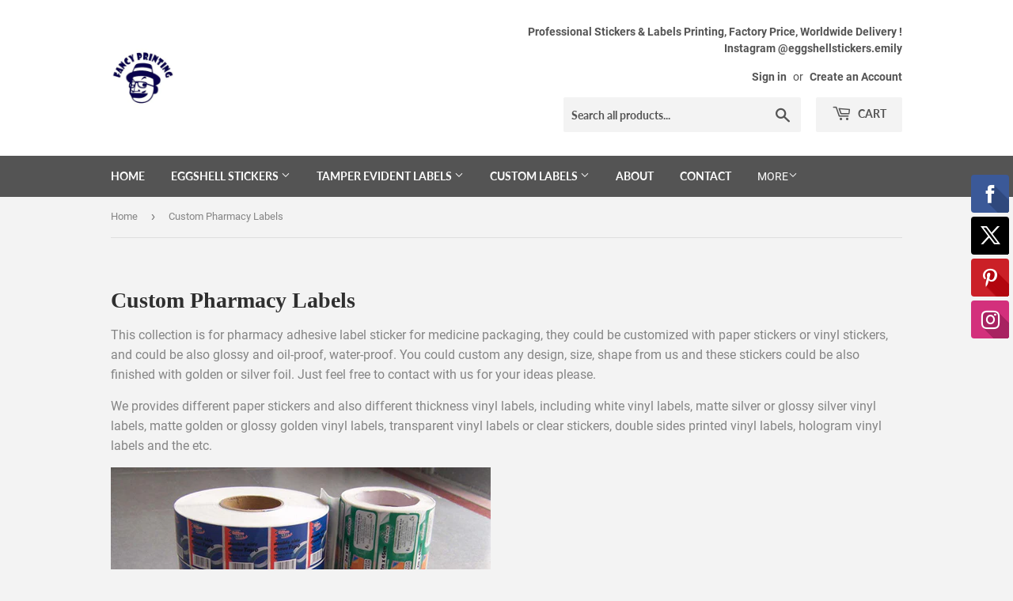

--- FILE ---
content_type: text/html; charset=utf-8
request_url: https://fccprint.com/ru/collections/custom-electronic-products-labels
body_size: 16192
content:
<!doctype html>
<html class="no-touch no-js">
<head>
  <script>(function(H){H.className=H.className.replace(/\bno-js\b/,'js')})(document.documentElement)</script>
  <!-- Basic page needs ================================================== -->
  <meta charset="utf-8">
  <meta http-equiv="X-UA-Compatible" content="IE=edge,chrome=1">

  
  <link rel="shortcut icon" href="//fccprint.com/cdn/shop/files/10adf03c70fb128d546e0d40fea77047_f29b5b37-521c-4427-955f-aedb72a6aedf_32x32.jpg?v=1614308816" type="image/png" />
  

  <!-- Title and description ================================================== -->
  <title>
  Custom Pharmacy Labels &ndash; Fancyprint
  </title>

  
    <meta name="description" content="This collection is for pharmacy adhesive label sticker for medicine packaging, they could be customized with paper stickers or vinyl stickers, and could be also glossy and oil-proof, water-proof. You could custom any design, size, shape from us and these stickers could be also finished with golden or silver foil. Just ">
  

  <!-- Product meta ================================================== -->
  <!-- /snippets/social-meta-tags.liquid -->




<meta property="og:site_name" content="Fancyprint">
<meta property="og:url" content="https://fccprint.com/ru/collections/custom-electronic-products-labels">
<meta property="og:title" content="Custom Pharmacy Labels">
<meta property="og:type" content="product.group">
<meta property="og:description" content="This collection is for pharmacy adhesive label sticker for medicine packaging, they could be customized with paper stickers or vinyl stickers, and could be also glossy and oil-proof, water-proof. You could custom any design, size, shape from us and these stickers could be also finished with golden or silver foil. Just ">

<meta property="og:image" content="http://fccprint.com/cdn/shop/collections/QQ_20200212202642_1200x1200.jpg?v=1581511034">
<meta property="og:image:secure_url" content="https://fccprint.com/cdn/shop/collections/QQ_20200212202642_1200x1200.jpg?v=1581511034">


  <meta name="twitter:site" content="@EmilyFancyPrint">

<meta name="twitter:card" content="summary_large_image">
<meta name="twitter:title" content="Custom Pharmacy Labels">
<meta name="twitter:description" content="This collection is for pharmacy adhesive label sticker for medicine packaging, they could be customized with paper stickers or vinyl stickers, and could be also glossy and oil-proof, water-proof. You could custom any design, size, shape from us and these stickers could be also finished with golden or silver foil. Just ">


  <!-- Helpers ================================================== -->
  <link rel="canonical" href="https://fccprint.com/ru/collections/custom-electronic-products-labels">
  <meta name="viewport" content="width=device-width,initial-scale=1">

  <!-- CSS ================================================== -->
  <link href="//fccprint.com/cdn/shop/t/4/assets/theme.scss.css?v=117170894104852627261728211831" rel="stylesheet" type="text/css" media="all" />

  <!-- Header hook for plugins ================================================== -->
  <script>window.performance && window.performance.mark && window.performance.mark('shopify.content_for_header.start');</script><meta name="google-site-verification" content="dF5QwSsv9ZUuSYo9JiomFP9caixq7zPH1pEhyil93i4">
<meta id="shopify-digital-wallet" name="shopify-digital-wallet" content="/7479754852/digital_wallets/dialog">
<meta name="shopify-checkout-api-token" content="d09635ee0bcdc19437a243e37fbe35e4">
<meta id="in-context-paypal-metadata" data-shop-id="7479754852" data-venmo-supported="false" data-environment="production" data-locale="ru_RU" data-paypal-v4="true" data-currency="USD">
<link rel="alternate" type="application/atom+xml" title="Feed" href="/ru/collections/custom-electronic-products-labels.atom" />
<link rel="alternate" hreflang="x-default" href="https://fccprint.com/collections/custom-electronic-products-labels">
<link rel="alternate" hreflang="en" href="https://fccprint.com/collections/custom-electronic-products-labels">
<link rel="alternate" hreflang="ru" href="https://fccprint.com/ru/collections/custom-electronic-products-labels">
<link rel="alternate" type="application/json+oembed" href="https://fccprint.com/ru/collections/custom-electronic-products-labels.oembed">
<script async="async" src="/checkouts/internal/preloads.js?locale=ru-US"></script>
<script id="shopify-features" type="application/json">{"accessToken":"d09635ee0bcdc19437a243e37fbe35e4","betas":["rich-media-storefront-analytics"],"domain":"fccprint.com","predictiveSearch":true,"shopId":7479754852,"locale":"ru"}</script>
<script>var Shopify = Shopify || {};
Shopify.shop = "emilyfancyprint.myshopify.com";
Shopify.locale = "ru";
Shopify.currency = {"active":"USD","rate":"1.0"};
Shopify.country = "US";
Shopify.theme = {"name":"Supply","id":43696554084,"schema_name":"Supply","schema_version":"8.2.3","theme_store_id":679,"role":"main"};
Shopify.theme.handle = "null";
Shopify.theme.style = {"id":null,"handle":null};
Shopify.cdnHost = "fccprint.com/cdn";
Shopify.routes = Shopify.routes || {};
Shopify.routes.root = "/ru/";</script>
<script type="module">!function(o){(o.Shopify=o.Shopify||{}).modules=!0}(window);</script>
<script>!function(o){function n(){var o=[];function n(){o.push(Array.prototype.slice.apply(arguments))}return n.q=o,n}var t=o.Shopify=o.Shopify||{};t.loadFeatures=n(),t.autoloadFeatures=n()}(window);</script>
<script id="shop-js-analytics" type="application/json">{"pageType":"collection"}</script>
<script defer="defer" async type="module" src="//fccprint.com/cdn/shopifycloud/shop-js/modules/v2/client.init-shop-cart-sync_bMa4EAn1.ru.esm.js"></script>
<script defer="defer" async type="module" src="//fccprint.com/cdn/shopifycloud/shop-js/modules/v2/chunk.common_4RF3jtGH.esm.js"></script>
<script defer="defer" async type="module" src="//fccprint.com/cdn/shopifycloud/shop-js/modules/v2/chunk.modal_CZ8DnfZh.esm.js"></script>
<script type="module">
  await import("//fccprint.com/cdn/shopifycloud/shop-js/modules/v2/client.init-shop-cart-sync_bMa4EAn1.ru.esm.js");
await import("//fccprint.com/cdn/shopifycloud/shop-js/modules/v2/chunk.common_4RF3jtGH.esm.js");
await import("//fccprint.com/cdn/shopifycloud/shop-js/modules/v2/chunk.modal_CZ8DnfZh.esm.js");

  window.Shopify.SignInWithShop?.initShopCartSync?.({"fedCMEnabled":true,"windoidEnabled":true});

</script>
<script>(function() {
  var isLoaded = false;
  function asyncLoad() {
    if (isLoaded) return;
    isLoaded = true;
    var urls = ["\/\/shopify.privy.com\/widget.js?shop=emilyfancyprint.myshopify.com","\/\/static.zotabox.com\/c\/d\/cdf4cb5f1273b7d089156eb07277b31f\/widgets.js?shop=emilyfancyprint.myshopify.com"];
    for (var i = 0; i < urls.length; i++) {
      var s = document.createElement('script');
      s.type = 'text/javascript';
      s.async = true;
      s.src = urls[i];
      var x = document.getElementsByTagName('script')[0];
      x.parentNode.insertBefore(s, x);
    }
  };
  if(window.attachEvent) {
    window.attachEvent('onload', asyncLoad);
  } else {
    window.addEventListener('load', asyncLoad, false);
  }
})();</script>
<script id="__st">var __st={"a":7479754852,"offset":28800,"reqid":"8e004994-7ebd-4408-8f71-0d1de852391c-1769172452","pageurl":"fccprint.com\/ru\/collections\/custom-electronic-products-labels","u":"79a7a32851f2","p":"collection","rtyp":"collection","rid":171914952792};</script>
<script>window.ShopifyPaypalV4VisibilityTracking = true;</script>
<script id="captcha-bootstrap">!function(){'use strict';const t='contact',e='account',n='new_comment',o=[[t,t],['blogs',n],['comments',n],[t,'customer']],c=[[e,'customer_login'],[e,'guest_login'],[e,'recover_customer_password'],[e,'create_customer']],r=t=>t.map((([t,e])=>`form[action*='/${t}']:not([data-nocaptcha='true']) input[name='form_type'][value='${e}']`)).join(','),a=t=>()=>t?[...document.querySelectorAll(t)].map((t=>t.form)):[];function s(){const t=[...o],e=r(t);return a(e)}const i='password',u='form_key',d=['recaptcha-v3-token','g-recaptcha-response','h-captcha-response',i],f=()=>{try{return window.sessionStorage}catch{return}},m='__shopify_v',_=t=>t.elements[u];function p(t,e,n=!1){try{const o=window.sessionStorage,c=JSON.parse(o.getItem(e)),{data:r}=function(t){const{data:e,action:n}=t;return t[m]||n?{data:e,action:n}:{data:t,action:n}}(c);for(const[e,n]of Object.entries(r))t.elements[e]&&(t.elements[e].value=n);n&&o.removeItem(e)}catch(o){console.error('form repopulation failed',{error:o})}}const l='form_type',E='cptcha';function T(t){t.dataset[E]=!0}const w=window,h=w.document,L='Shopify',v='ce_forms',y='captcha';let A=!1;((t,e)=>{const n=(g='f06e6c50-85a8-45c8-87d0-21a2b65856fe',I='https://cdn.shopify.com/shopifycloud/storefront-forms-hcaptcha/ce_storefront_forms_captcha_hcaptcha.v1.5.2.iife.js',D={infoText:'Защищено с помощью hCaptcha',privacyText:'Конфиденциальность',termsText:'Условия'},(t,e,n)=>{const o=w[L][v],c=o.bindForm;if(c)return c(t,g,e,D).then(n);var r;o.q.push([[t,g,e,D],n]),r=I,A||(h.body.append(Object.assign(h.createElement('script'),{id:'captcha-provider',async:!0,src:r})),A=!0)});var g,I,D;w[L]=w[L]||{},w[L][v]=w[L][v]||{},w[L][v].q=[],w[L][y]=w[L][y]||{},w[L][y].protect=function(t,e){n(t,void 0,e),T(t)},Object.freeze(w[L][y]),function(t,e,n,w,h,L){const[v,y,A,g]=function(t,e,n){const i=e?o:[],u=t?c:[],d=[...i,...u],f=r(d),m=r(i),_=r(d.filter((([t,e])=>n.includes(e))));return[a(f),a(m),a(_),s()]}(w,h,L),I=t=>{const e=t.target;return e instanceof HTMLFormElement?e:e&&e.form},D=t=>v().includes(t);t.addEventListener('submit',(t=>{const e=I(t);if(!e)return;const n=D(e)&&!e.dataset.hcaptchaBound&&!e.dataset.recaptchaBound,o=_(e),c=g().includes(e)&&(!o||!o.value);(n||c)&&t.preventDefault(),c&&!n&&(function(t){try{if(!f())return;!function(t){const e=f();if(!e)return;const n=_(t);if(!n)return;const o=n.value;o&&e.removeItem(o)}(t);const e=Array.from(Array(32),(()=>Math.random().toString(36)[2])).join('');!function(t,e){_(t)||t.append(Object.assign(document.createElement('input'),{type:'hidden',name:u})),t.elements[u].value=e}(t,e),function(t,e){const n=f();if(!n)return;const o=[...t.querySelectorAll(`input[type='${i}']`)].map((({name:t})=>t)),c=[...d,...o],r={};for(const[a,s]of new FormData(t).entries())c.includes(a)||(r[a]=s);n.setItem(e,JSON.stringify({[m]:1,action:t.action,data:r}))}(t,e)}catch(e){console.error('failed to persist form',e)}}(e),e.submit())}));const S=(t,e)=>{t&&!t.dataset[E]&&(n(t,e.some((e=>e===t))),T(t))};for(const o of['focusin','change'])t.addEventListener(o,(t=>{const e=I(t);D(e)&&S(e,y())}));const B=e.get('form_key'),M=e.get(l),P=B&&M;t.addEventListener('DOMContentLoaded',(()=>{const t=y();if(P)for(const e of t)e.elements[l].value===M&&p(e,B);[...new Set([...A(),...v().filter((t=>'true'===t.dataset.shopifyCaptcha))])].forEach((e=>S(e,t)))}))}(h,new URLSearchParams(w.location.search),n,t,e,['guest_login'])})(!0,!0)}();</script>
<script integrity="sha256-4kQ18oKyAcykRKYeNunJcIwy7WH5gtpwJnB7kiuLZ1E=" data-source-attribution="shopify.loadfeatures" defer="defer" src="//fccprint.com/cdn/shopifycloud/storefront/assets/storefront/load_feature-a0a9edcb.js" crossorigin="anonymous"></script>
<script data-source-attribution="shopify.dynamic_checkout.dynamic.init">var Shopify=Shopify||{};Shopify.PaymentButton=Shopify.PaymentButton||{isStorefrontPortableWallets:!0,init:function(){window.Shopify.PaymentButton.init=function(){};var t=document.createElement("script");t.src="https://fccprint.com/cdn/shopifycloud/portable-wallets/latest/portable-wallets.ru.js",t.type="module",document.head.appendChild(t)}};
</script>
<script data-source-attribution="shopify.dynamic_checkout.buyer_consent">
  function portableWalletsHideBuyerConsent(e){var t=document.getElementById("shopify-buyer-consent"),n=document.getElementById("shopify-subscription-policy-button");t&&n&&(t.classList.add("hidden"),t.setAttribute("aria-hidden","true"),n.removeEventListener("click",e))}function portableWalletsShowBuyerConsent(e){var t=document.getElementById("shopify-buyer-consent"),n=document.getElementById("shopify-subscription-policy-button");t&&n&&(t.classList.remove("hidden"),t.removeAttribute("aria-hidden"),n.addEventListener("click",e))}window.Shopify?.PaymentButton&&(window.Shopify.PaymentButton.hideBuyerConsent=portableWalletsHideBuyerConsent,window.Shopify.PaymentButton.showBuyerConsent=portableWalletsShowBuyerConsent);
</script>
<script data-source-attribution="shopify.dynamic_checkout.cart.bootstrap">document.addEventListener("DOMContentLoaded",(function(){function t(){return document.querySelector("shopify-accelerated-checkout-cart, shopify-accelerated-checkout")}if(t())Shopify.PaymentButton.init();else{new MutationObserver((function(e,n){t()&&(Shopify.PaymentButton.init(),n.disconnect())})).observe(document.body,{childList:!0,subtree:!0})}}));
</script>
<link id="shopify-accelerated-checkout-styles" rel="stylesheet" media="screen" href="https://fccprint.com/cdn/shopifycloud/portable-wallets/latest/accelerated-checkout-backwards-compat.css" crossorigin="anonymous">
<style id="shopify-accelerated-checkout-cart">
        #shopify-buyer-consent {
  margin-top: 1em;
  display: inline-block;
  width: 100%;
}

#shopify-buyer-consent.hidden {
  display: none;
}

#shopify-subscription-policy-button {
  background: none;
  border: none;
  padding: 0;
  text-decoration: underline;
  font-size: inherit;
  cursor: pointer;
}

#shopify-subscription-policy-button::before {
  box-shadow: none;
}

      </style>

<script>window.performance && window.performance.mark && window.performance.mark('shopify.content_for_header.end');</script>

  
  

  <script src="//fccprint.com/cdn/shop/t/4/assets/jquery-2.2.3.min.js?v=58211863146907186831544434126" type="text/javascript"></script>

  <script src="//fccprint.com/cdn/shop/t/4/assets/lazysizes.min.js?v=8147953233334221341544434126" async="async"></script>
  <script src="//fccprint.com/cdn/shop/t/4/assets/vendor.js?v=106177282645720727331544434126" defer="defer"></script>
  <script src="//fccprint.com/cdn/shop/t/4/assets/theme.js?v=26942228806803585171545108790" defer="defer"></script>


<link href="https://monorail-edge.shopifysvc.com" rel="dns-prefetch">
<script>(function(){if ("sendBeacon" in navigator && "performance" in window) {try {var session_token_from_headers = performance.getEntriesByType('navigation')[0].serverTiming.find(x => x.name == '_s').description;} catch {var session_token_from_headers = undefined;}var session_cookie_matches = document.cookie.match(/_shopify_s=([^;]*)/);var session_token_from_cookie = session_cookie_matches && session_cookie_matches.length === 2 ? session_cookie_matches[1] : "";var session_token = session_token_from_headers || session_token_from_cookie || "";function handle_abandonment_event(e) {var entries = performance.getEntries().filter(function(entry) {return /monorail-edge.shopifysvc.com/.test(entry.name);});if (!window.abandonment_tracked && entries.length === 0) {window.abandonment_tracked = true;var currentMs = Date.now();var navigation_start = performance.timing.navigationStart;var payload = {shop_id: 7479754852,url: window.location.href,navigation_start,duration: currentMs - navigation_start,session_token,page_type: "collection"};window.navigator.sendBeacon("https://monorail-edge.shopifysvc.com/v1/produce", JSON.stringify({schema_id: "online_store_buyer_site_abandonment/1.1",payload: payload,metadata: {event_created_at_ms: currentMs,event_sent_at_ms: currentMs}}));}}window.addEventListener('pagehide', handle_abandonment_event);}}());</script>
<script id="web-pixels-manager-setup">(function e(e,d,r,n,o){if(void 0===o&&(o={}),!Boolean(null===(a=null===(i=window.Shopify)||void 0===i?void 0:i.analytics)||void 0===a?void 0:a.replayQueue)){var i,a;window.Shopify=window.Shopify||{};var t=window.Shopify;t.analytics=t.analytics||{};var s=t.analytics;s.replayQueue=[],s.publish=function(e,d,r){return s.replayQueue.push([e,d,r]),!0};try{self.performance.mark("wpm:start")}catch(e){}var l=function(){var e={modern:/Edge?\/(1{2}[4-9]|1[2-9]\d|[2-9]\d{2}|\d{4,})\.\d+(\.\d+|)|Firefox\/(1{2}[4-9]|1[2-9]\d|[2-9]\d{2}|\d{4,})\.\d+(\.\d+|)|Chrom(ium|e)\/(9{2}|\d{3,})\.\d+(\.\d+|)|(Maci|X1{2}).+ Version\/(15\.\d+|(1[6-9]|[2-9]\d|\d{3,})\.\d+)([,.]\d+|)( \(\w+\)|)( Mobile\/\w+|) Safari\/|Chrome.+OPR\/(9{2}|\d{3,})\.\d+\.\d+|(CPU[ +]OS|iPhone[ +]OS|CPU[ +]iPhone|CPU IPhone OS|CPU iPad OS)[ +]+(15[._]\d+|(1[6-9]|[2-9]\d|\d{3,})[._]\d+)([._]\d+|)|Android:?[ /-](13[3-9]|1[4-9]\d|[2-9]\d{2}|\d{4,})(\.\d+|)(\.\d+|)|Android.+Firefox\/(13[5-9]|1[4-9]\d|[2-9]\d{2}|\d{4,})\.\d+(\.\d+|)|Android.+Chrom(ium|e)\/(13[3-9]|1[4-9]\d|[2-9]\d{2}|\d{4,})\.\d+(\.\d+|)|SamsungBrowser\/([2-9]\d|\d{3,})\.\d+/,legacy:/Edge?\/(1[6-9]|[2-9]\d|\d{3,})\.\d+(\.\d+|)|Firefox\/(5[4-9]|[6-9]\d|\d{3,})\.\d+(\.\d+|)|Chrom(ium|e)\/(5[1-9]|[6-9]\d|\d{3,})\.\d+(\.\d+|)([\d.]+$|.*Safari\/(?![\d.]+ Edge\/[\d.]+$))|(Maci|X1{2}).+ Version\/(10\.\d+|(1[1-9]|[2-9]\d|\d{3,})\.\d+)([,.]\d+|)( \(\w+\)|)( Mobile\/\w+|) Safari\/|Chrome.+OPR\/(3[89]|[4-9]\d|\d{3,})\.\d+\.\d+|(CPU[ +]OS|iPhone[ +]OS|CPU[ +]iPhone|CPU IPhone OS|CPU iPad OS)[ +]+(10[._]\d+|(1[1-9]|[2-9]\d|\d{3,})[._]\d+)([._]\d+|)|Android:?[ /-](13[3-9]|1[4-9]\d|[2-9]\d{2}|\d{4,})(\.\d+|)(\.\d+|)|Mobile Safari.+OPR\/([89]\d|\d{3,})\.\d+\.\d+|Android.+Firefox\/(13[5-9]|1[4-9]\d|[2-9]\d{2}|\d{4,})\.\d+(\.\d+|)|Android.+Chrom(ium|e)\/(13[3-9]|1[4-9]\d|[2-9]\d{2}|\d{4,})\.\d+(\.\d+|)|Android.+(UC? ?Browser|UCWEB|U3)[ /]?(15\.([5-9]|\d{2,})|(1[6-9]|[2-9]\d|\d{3,})\.\d+)\.\d+|SamsungBrowser\/(5\.\d+|([6-9]|\d{2,})\.\d+)|Android.+MQ{2}Browser\/(14(\.(9|\d{2,})|)|(1[5-9]|[2-9]\d|\d{3,})(\.\d+|))(\.\d+|)|K[Aa][Ii]OS\/(3\.\d+|([4-9]|\d{2,})\.\d+)(\.\d+|)/},d=e.modern,r=e.legacy,n=navigator.userAgent;return n.match(d)?"modern":n.match(r)?"legacy":"unknown"}(),u="modern"===l?"modern":"legacy",c=(null!=n?n:{modern:"",legacy:""})[u],f=function(e){return[e.baseUrl,"/wpm","/b",e.hashVersion,"modern"===e.buildTarget?"m":"l",".js"].join("")}({baseUrl:d,hashVersion:r,buildTarget:u}),m=function(e){var d=e.version,r=e.bundleTarget,n=e.surface,o=e.pageUrl,i=e.monorailEndpoint;return{emit:function(e){var a=e.status,t=e.errorMsg,s=(new Date).getTime(),l=JSON.stringify({metadata:{event_sent_at_ms:s},events:[{schema_id:"web_pixels_manager_load/3.1",payload:{version:d,bundle_target:r,page_url:o,status:a,surface:n,error_msg:t},metadata:{event_created_at_ms:s}}]});if(!i)return console&&console.warn&&console.warn("[Web Pixels Manager] No Monorail endpoint provided, skipping logging."),!1;try{return self.navigator.sendBeacon.bind(self.navigator)(i,l)}catch(e){}var u=new XMLHttpRequest;try{return u.open("POST",i,!0),u.setRequestHeader("Content-Type","text/plain"),u.send(l),!0}catch(e){return console&&console.warn&&console.warn("[Web Pixels Manager] Got an unhandled error while logging to Monorail."),!1}}}}({version:r,bundleTarget:l,surface:e.surface,pageUrl:self.location.href,monorailEndpoint:e.monorailEndpoint});try{o.browserTarget=l,function(e){var d=e.src,r=e.async,n=void 0===r||r,o=e.onload,i=e.onerror,a=e.sri,t=e.scriptDataAttributes,s=void 0===t?{}:t,l=document.createElement("script"),u=document.querySelector("head"),c=document.querySelector("body");if(l.async=n,l.src=d,a&&(l.integrity=a,l.crossOrigin="anonymous"),s)for(var f in s)if(Object.prototype.hasOwnProperty.call(s,f))try{l.dataset[f]=s[f]}catch(e){}if(o&&l.addEventListener("load",o),i&&l.addEventListener("error",i),u)u.appendChild(l);else{if(!c)throw new Error("Did not find a head or body element to append the script");c.appendChild(l)}}({src:f,async:!0,onload:function(){if(!function(){var e,d;return Boolean(null===(d=null===(e=window.Shopify)||void 0===e?void 0:e.analytics)||void 0===d?void 0:d.initialized)}()){var d=window.webPixelsManager.init(e)||void 0;if(d){var r=window.Shopify.analytics;r.replayQueue.forEach((function(e){var r=e[0],n=e[1],o=e[2];d.publishCustomEvent(r,n,o)})),r.replayQueue=[],r.publish=d.publishCustomEvent,r.visitor=d.visitor,r.initialized=!0}}},onerror:function(){return m.emit({status:"failed",errorMsg:"".concat(f," has failed to load")})},sri:function(e){var d=/^sha384-[A-Za-z0-9+/=]+$/;return"string"==typeof e&&d.test(e)}(c)?c:"",scriptDataAttributes:o}),m.emit({status:"loading"})}catch(e){m.emit({status:"failed",errorMsg:(null==e?void 0:e.message)||"Unknown error"})}}})({shopId: 7479754852,storefrontBaseUrl: "https://fccprint.com",extensionsBaseUrl: "https://extensions.shopifycdn.com/cdn/shopifycloud/web-pixels-manager",monorailEndpoint: "https://monorail-edge.shopifysvc.com/unstable/produce_batch",surface: "storefront-renderer",enabledBetaFlags: ["2dca8a86"],webPixelsConfigList: [{"id":"165085272","configuration":"{\"pixel_id\":\"232087698143012\",\"pixel_type\":\"facebook_pixel\",\"metaapp_system_user_token\":\"-\"}","eventPayloadVersion":"v1","runtimeContext":"OPEN","scriptVersion":"ca16bc87fe92b6042fbaa3acc2fbdaa6","type":"APP","apiClientId":2329312,"privacyPurposes":["ANALYTICS","MARKETING","SALE_OF_DATA"],"dataSharingAdjustments":{"protectedCustomerApprovalScopes":["read_customer_address","read_customer_email","read_customer_name","read_customer_personal_data","read_customer_phone"]}},{"id":"84803672","eventPayloadVersion":"v1","runtimeContext":"LAX","scriptVersion":"1","type":"CUSTOM","privacyPurposes":["ANALYTICS"],"name":"Google Analytics tag (migrated)"},{"id":"shopify-app-pixel","configuration":"{}","eventPayloadVersion":"v1","runtimeContext":"STRICT","scriptVersion":"0450","apiClientId":"shopify-pixel","type":"APP","privacyPurposes":["ANALYTICS","MARKETING"]},{"id":"shopify-custom-pixel","eventPayloadVersion":"v1","runtimeContext":"LAX","scriptVersion":"0450","apiClientId":"shopify-pixel","type":"CUSTOM","privacyPurposes":["ANALYTICS","MARKETING"]}],isMerchantRequest: false,initData: {"shop":{"name":"Fancyprint","paymentSettings":{"currencyCode":"USD"},"myshopifyDomain":"emilyfancyprint.myshopify.com","countryCode":"CN","storefrontUrl":"https:\/\/fccprint.com\/ru"},"customer":null,"cart":null,"checkout":null,"productVariants":[],"purchasingCompany":null},},"https://fccprint.com/cdn","fcfee988w5aeb613cpc8e4bc33m6693e112",{"modern":"","legacy":""},{"shopId":"7479754852","storefrontBaseUrl":"https:\/\/fccprint.com","extensionBaseUrl":"https:\/\/extensions.shopifycdn.com\/cdn\/shopifycloud\/web-pixels-manager","surface":"storefront-renderer","enabledBetaFlags":"[\"2dca8a86\"]","isMerchantRequest":"false","hashVersion":"fcfee988w5aeb613cpc8e4bc33m6693e112","publish":"custom","events":"[[\"page_viewed\",{}],[\"collection_viewed\",{\"collection\":{\"id\":\"171914952792\",\"title\":\"Custom Pharmacy Labels\",\"productVariants\":[]}}]]"});</script><script>
  window.ShopifyAnalytics = window.ShopifyAnalytics || {};
  window.ShopifyAnalytics.meta = window.ShopifyAnalytics.meta || {};
  window.ShopifyAnalytics.meta.currency = 'USD';
  var meta = {"products":[],"page":{"pageType":"collection","resourceType":"collection","resourceId":171914952792,"requestId":"8e004994-7ebd-4408-8f71-0d1de852391c-1769172452"}};
  for (var attr in meta) {
    window.ShopifyAnalytics.meta[attr] = meta[attr];
  }
</script>
<script class="analytics">
  (function () {
    var customDocumentWrite = function(content) {
      var jquery = null;

      if (window.jQuery) {
        jquery = window.jQuery;
      } else if (window.Checkout && window.Checkout.$) {
        jquery = window.Checkout.$;
      }

      if (jquery) {
        jquery('body').append(content);
      }
    };

    var hasLoggedConversion = function(token) {
      if (token) {
        return document.cookie.indexOf('loggedConversion=' + token) !== -1;
      }
      return false;
    }

    var setCookieIfConversion = function(token) {
      if (token) {
        var twoMonthsFromNow = new Date(Date.now());
        twoMonthsFromNow.setMonth(twoMonthsFromNow.getMonth() + 2);

        document.cookie = 'loggedConversion=' + token + '; expires=' + twoMonthsFromNow;
      }
    }

    var trekkie = window.ShopifyAnalytics.lib = window.trekkie = window.trekkie || [];
    if (trekkie.integrations) {
      return;
    }
    trekkie.methods = [
      'identify',
      'page',
      'ready',
      'track',
      'trackForm',
      'trackLink'
    ];
    trekkie.factory = function(method) {
      return function() {
        var args = Array.prototype.slice.call(arguments);
        args.unshift(method);
        trekkie.push(args);
        return trekkie;
      };
    };
    for (var i = 0; i < trekkie.methods.length; i++) {
      var key = trekkie.methods[i];
      trekkie[key] = trekkie.factory(key);
    }
    trekkie.load = function(config) {
      trekkie.config = config || {};
      trekkie.config.initialDocumentCookie = document.cookie;
      var first = document.getElementsByTagName('script')[0];
      var script = document.createElement('script');
      script.type = 'text/javascript';
      script.onerror = function(e) {
        var scriptFallback = document.createElement('script');
        scriptFallback.type = 'text/javascript';
        scriptFallback.onerror = function(error) {
                var Monorail = {
      produce: function produce(monorailDomain, schemaId, payload) {
        var currentMs = new Date().getTime();
        var event = {
          schema_id: schemaId,
          payload: payload,
          metadata: {
            event_created_at_ms: currentMs,
            event_sent_at_ms: currentMs
          }
        };
        return Monorail.sendRequest("https://" + monorailDomain + "/v1/produce", JSON.stringify(event));
      },
      sendRequest: function sendRequest(endpointUrl, payload) {
        // Try the sendBeacon API
        if (window && window.navigator && typeof window.navigator.sendBeacon === 'function' && typeof window.Blob === 'function' && !Monorail.isIos12()) {
          var blobData = new window.Blob([payload], {
            type: 'text/plain'
          });

          if (window.navigator.sendBeacon(endpointUrl, blobData)) {
            return true;
          } // sendBeacon was not successful

        } // XHR beacon

        var xhr = new XMLHttpRequest();

        try {
          xhr.open('POST', endpointUrl);
          xhr.setRequestHeader('Content-Type', 'text/plain');
          xhr.send(payload);
        } catch (e) {
          console.log(e);
        }

        return false;
      },
      isIos12: function isIos12() {
        return window.navigator.userAgent.lastIndexOf('iPhone; CPU iPhone OS 12_') !== -1 || window.navigator.userAgent.lastIndexOf('iPad; CPU OS 12_') !== -1;
      }
    };
    Monorail.produce('monorail-edge.shopifysvc.com',
      'trekkie_storefront_load_errors/1.1',
      {shop_id: 7479754852,
      theme_id: 43696554084,
      app_name: "storefront",
      context_url: window.location.href,
      source_url: "//fccprint.com/cdn/s/trekkie.storefront.8d95595f799fbf7e1d32231b9a28fd43b70c67d3.min.js"});

        };
        scriptFallback.async = true;
        scriptFallback.src = '//fccprint.com/cdn/s/trekkie.storefront.8d95595f799fbf7e1d32231b9a28fd43b70c67d3.min.js';
        first.parentNode.insertBefore(scriptFallback, first);
      };
      script.async = true;
      script.src = '//fccprint.com/cdn/s/trekkie.storefront.8d95595f799fbf7e1d32231b9a28fd43b70c67d3.min.js';
      first.parentNode.insertBefore(script, first);
    };
    trekkie.load(
      {"Trekkie":{"appName":"storefront","development":false,"defaultAttributes":{"shopId":7479754852,"isMerchantRequest":null,"themeId":43696554084,"themeCityHash":"9932481513995127959","contentLanguage":"ru","currency":"USD","eventMetadataId":"8201867b-bb68-427f-a3af-18eaac63e332"},"isServerSideCookieWritingEnabled":true,"monorailRegion":"shop_domain","enabledBetaFlags":["65f19447"]},"Session Attribution":{},"S2S":{"facebookCapiEnabled":true,"source":"trekkie-storefront-renderer","apiClientId":580111}}
    );

    var loaded = false;
    trekkie.ready(function() {
      if (loaded) return;
      loaded = true;

      window.ShopifyAnalytics.lib = window.trekkie;

      var originalDocumentWrite = document.write;
      document.write = customDocumentWrite;
      try { window.ShopifyAnalytics.merchantGoogleAnalytics.call(this); } catch(error) {};
      document.write = originalDocumentWrite;

      window.ShopifyAnalytics.lib.page(null,{"pageType":"collection","resourceType":"collection","resourceId":171914952792,"requestId":"8e004994-7ebd-4408-8f71-0d1de852391c-1769172452","shopifyEmitted":true});

      var match = window.location.pathname.match(/checkouts\/(.+)\/(thank_you|post_purchase)/)
      var token = match? match[1]: undefined;
      if (!hasLoggedConversion(token)) {
        setCookieIfConversion(token);
        window.ShopifyAnalytics.lib.track("Viewed Product Category",{"currency":"USD","category":"Collection: custom-electronic-products-labels","collectionName":"custom-electronic-products-labels","collectionId":171914952792,"nonInteraction":true},undefined,undefined,{"shopifyEmitted":true});
      }
    });


        var eventsListenerScript = document.createElement('script');
        eventsListenerScript.async = true;
        eventsListenerScript.src = "//fccprint.com/cdn/shopifycloud/storefront/assets/shop_events_listener-3da45d37.js";
        document.getElementsByTagName('head')[0].appendChild(eventsListenerScript);

})();</script>
  <script>
  if (!window.ga || (window.ga && typeof window.ga !== 'function')) {
    window.ga = function ga() {
      (window.ga.q = window.ga.q || []).push(arguments);
      if (window.Shopify && window.Shopify.analytics && typeof window.Shopify.analytics.publish === 'function') {
        window.Shopify.analytics.publish("ga_stub_called", {}, {sendTo: "google_osp_migration"});
      }
      console.error("Shopify's Google Analytics stub called with:", Array.from(arguments), "\nSee https://help.shopify.com/manual/promoting-marketing/pixels/pixel-migration#google for more information.");
    };
    if (window.Shopify && window.Shopify.analytics && typeof window.Shopify.analytics.publish === 'function') {
      window.Shopify.analytics.publish("ga_stub_initialized", {}, {sendTo: "google_osp_migration"});
    }
  }
</script>
<script
  defer
  src="https://fccprint.com/cdn/shopifycloud/perf-kit/shopify-perf-kit-3.0.4.min.js"
  data-application="storefront-renderer"
  data-shop-id="7479754852"
  data-render-region="gcp-us-central1"
  data-page-type="collection"
  data-theme-instance-id="43696554084"
  data-theme-name="Supply"
  data-theme-version="8.2.3"
  data-monorail-region="shop_domain"
  data-resource-timing-sampling-rate="10"
  data-shs="true"
  data-shs-beacon="true"
  data-shs-export-with-fetch="true"
  data-shs-logs-sample-rate="1"
  data-shs-beacon-endpoint="https://fccprint.com/api/collect"
></script>
</head>

<body id="custom-pharmacy-labels" class="template-collection" >

  <div id="shopify-section-header" class="shopify-section header-section"><header class="site-header" role="banner" data-section-id="header" data-section-type="header-section">
  <div class="wrapper">

    <div class="grid--full">
      <div class="grid-item large--one-half">
        
          <div class="h1 header-logo" itemscope itemtype="http://schema.org/Organization">
        
          
          

          <a href="/" itemprop="url">
            <div class="lazyload__image-wrapper no-js header-logo__image" style="max-width:80px;">
              <div style="padding-top:100.0%;">
                <img class="lazyload js"
                  data-src="//fccprint.com/cdn/shop/files/10adf03c70fb128d546e0d40fea77047_f29b5b37-521c-4427-955f-aedb72a6aedf_{width}x.jpg?v=1614308816"
                  data-widths="[180, 360, 540, 720, 900, 1080, 1296, 1512, 1728, 2048]"
                  data-aspectratio="1.0"
                  data-sizes="auto"
                  alt="fccprint eggshell sticker logo"
                  style="width:80px;">
              </div>
            </div>
            <noscript>
              
              <img src="//fccprint.com/cdn/shop/files/10adf03c70fb128d546e0d40fea77047_f29b5b37-521c-4427-955f-aedb72a6aedf_80x.jpg?v=1614308816"
                srcset="//fccprint.com/cdn/shop/files/10adf03c70fb128d546e0d40fea77047_f29b5b37-521c-4427-955f-aedb72a6aedf_80x.jpg?v=1614308816 1x, //fccprint.com/cdn/shop/files/10adf03c70fb128d546e0d40fea77047_f29b5b37-521c-4427-955f-aedb72a6aedf_80x@2x.jpg?v=1614308816 2x"
                alt="fccprint eggshell sticker logo"
                itemprop="logo"
                style="max-width:80px;">
            </noscript>
          </a>
          
        
          </div>
        
      </div>

      <div class="grid-item large--one-half text-center large--text-right">
        
          <div class="site-header--text-links">
            
              
                <a href="https://www.instagram.com/eggshellstickers.emily/">
              

                <p>Professional Stickers &amp; Labels Printing, Factory Price, Worldwide Delivery !  Instagram @eggshellstickers.emily</p>

              
                </a>
              
            

            
              <span class="site-header--meta-links medium-down--hide">
                
                  <a href="/ru/account/login" id="customer_login_link">Sign in</a>
                  <span class="site-header--spacer">or</span>
                  <a href="/ru/account/register" id="customer_register_link">Create an Account</a>
                
              </span>
            
          </div>

          <br class="medium-down--hide">
        

        <form action="/search" method="get" class="search-bar" role="search">
  <input type="hidden" name="type" value="product">

  <input type="search" name="q" value="" placeholder="Search all products..." aria-label="Search all products...">
  <button type="submit" class="search-bar--submit icon-fallback-text">
    <span class="icon icon-search" aria-hidden="true"></span>
    <span class="fallback-text">Search</span>
  </button>
</form>


        <a href="/cart" class="header-cart-btn cart-toggle">
          <span class="icon icon-cart"></span>
          Cart <span class="cart-count cart-badge--desktop hidden-count">0</span>
        </a>
      </div>
    </div>

  </div>
</header>

<div id="mobileNavBar">
  <div class="display-table-cell">
    <button class="menu-toggle mobileNavBar-link" aria-controls="navBar" aria-expanded="false"><span class="icon icon-hamburger" aria-hidden="true"></span>Menu</button>
  </div>
  <div class="display-table-cell">
    <a href="/cart" class="cart-toggle mobileNavBar-link">
      <span class="icon icon-cart"></span>
      Cart <span class="cart-count hidden-count">0</span>
    </a>
  </div>
</div>

<nav class="nav-bar" id="navBar" role="navigation">
  <div class="wrapper">
    <form action="/search" method="get" class="search-bar" role="search">
  <input type="hidden" name="type" value="product">

  <input type="search" name="q" value="" placeholder="Search all products..." aria-label="Search all products...">
  <button type="submit" class="search-bar--submit icon-fallback-text">
    <span class="icon icon-search" aria-hidden="true"></span>
    <span class="fallback-text">Search</span>
  </button>
</form>

    <ul class="mobile-nav" id="MobileNav">
  
  <li class="large--hide">
    <a href="/">Home</a>
  </li>
  
  
    
      <li>
        <a
          href="/ru"
          class="mobile-nav--link"
          data-meganav-type="child"
          >
            Home
        </a>
      </li>
    
  
    
      
      <li
        class="mobile-nav--has-dropdown "
        aria-haspopup="true">
        <a
          href="/ru/collections/frontpage/Custom-Eggshell-Stickers-Printing"
          class="mobile-nav--link"
          data-meganav-type="parent"
          >
            Eggshell Stickers
        </a>
        <button class="icon icon-arrow-down mobile-nav--button"
          aria-expanded="false"
          aria-label="Eggshell Stickers Menu">
        </button>
        <ul
          id="MenuParent-2"
          class="mobile-nav--dropdown "
          data-meganav-dropdown>
          
            
              <li>
                <a
                  href="/ru/collections/blank-eggshell-stickers"
                  class="mobile-nav--link"
                  data-meganav-type="child"
                  >
                    Blank Eggshell Stickers
                </a>
              </li>
            
          
            
              <li>
                <a
                  href="/ru/collections/custom-black-or-colors-printed-on-white-eggshell-sticker-papers"
                  class="mobile-nav--link"
                  data-meganav-type="child"
                  >
                    Custom eggshell stickers printing
                </a>
              </li>
            
          
            
              <li>
                <a
                  href="/ru/collections/custom-hologram-eggshell-stickers-printing"
                  class="mobile-nav--link"
                  data-meganav-type="child"
                  >
                    Hologram eggshell stickers
                </a>
              </li>
            
          
            
              <li>
                <a
                  href="/ru/collections/clear-transparent-eggshell-stickers"
                  class="mobile-nav--link"
                  data-meganav-type="child"
                  >
                    Clear eggshell stickers
                </a>
              </li>
            
          
            
              <li>
                <a
                  href="/ru/collections/blank-white-eggshell-sticker-papers-and-hologram-eggshell-sticker-papers-in-sheets-or-rolls"
                  class="mobile-nav--link"
                  data-meganav-type="child"
                  >
                    Blank eggshell sticker materials
                </a>
              </li>
            
          
            
              <li>
                <a
                  href="/ru/collections/customized-eggshell-stickers-for-customers"
                  class="mobile-nav--link"
                  data-meganav-type="child"
                  >
                    Customized Eggshell stickers for Customers (FYI)
                </a>
              </li>
            
          
        </ul>
      </li>
    
  
    
      
      <li
        class="mobile-nav--has-dropdown "
        aria-haspopup="true">
        <a
          href="/ru/collections/custom-destructible-tamper-evident-warranty-stickers-1"
          class="mobile-nav--link"
          data-meganav-type="parent"
          >
            Tamper Evident Labels
        </a>
        <button class="icon icon-arrow-down mobile-nav--button"
          aria-expanded="false"
          aria-label="Tamper Evident Labels Menu">
        </button>
        <ul
          id="MenuParent-3"
          class="mobile-nav--dropdown "
          data-meganav-dropdown>
          
            
              <li>
                <a
                  href="/ru/collections/custom-destructible-tamper-evident-warranty-stickers-1"
                  class="mobile-nav--link"
                  data-meganav-type="child"
                  >
                    Destructible Labels
                </a>
              </li>
            
          
            
              <li>
                <a
                  href="/ru/collections/custom-warranty-void-if-seal-broken-or-removed-stickers"
                  class="mobile-nav--link"
                  data-meganav-type="child"
                  >
                    Warranty void stickers
                </a>
              </li>
            
          
            
              <li>
                <a
                  href="/ru/collections/custom-2d-3d-hologram-vinyl-stickers"
                  class="mobile-nav--link"
                  data-meganav-type="child"
                  >
                    Hologram 2D/3D  Labels
                </a>
              </li>
            
          
        </ul>
      </li>
    
  
    
      
      <li
        class="mobile-nav--has-dropdown "
        aria-haspopup="true">
        <a
          href="/ru/collections"
          class="mobile-nav--link"
          data-meganav-type="parent"
          >
            Custom Labels
        </a>
        <button class="icon icon-arrow-down mobile-nav--button"
          aria-expanded="false"
          aria-label="Custom Labels Menu">
        </button>
        <ul
          id="MenuParent-4"
          class="mobile-nav--dropdown mobile-nav--has-grandchildren"
          data-meganav-dropdown>
          
            
            
              <li
                class="mobile-nav--has-dropdown mobile-nav--has-dropdown-grandchild "
                aria-haspopup="true">
                <a
                  href="/ru/collections/custom-paper-stickers"
                  class="mobile-nav--link"
                  data-meganav-type="parent"
                  >
                    Paper Stickers
                </a>
                <button class="icon icon-arrow-down mobile-nav--button"
                  aria-expanded="false"
                  aria-label="Paper Stickers Menu">
                </button>
                <ul
                  id="MenuChildren-4-1"
                  class="mobile-nav--dropdown-grandchild"
                  data-meganav-dropdown>
                  
                    <li>
                      <a
                        href="/ru/collections/copper-paper-labels/Coated-Paper-Stickers+Coated-Paper-Labels+Coated-Adhesive-Labels"
                        class="mobile-nav--link"
                        data-meganav-type="child"
                        >
                          Coated Paper Stickers
                        </a>
                    </li>
                  
                    <li>
                      <a
                        href="/ru/collections/writing-paper-stickers/Writing-Paper-Stickers+Writing-Paper-Labels+Writing-Paper-Adhesive-Labels"
                        class="mobile-nav--link"
                        data-meganav-type="child"
                        >
                          Writing Paper Stickers
                        </a>
                    </li>
                  
                    <li>
                      <a
                        href="/ru/collections/kraft-paper-stickers/Kraft-Paper-Stickers"
                        class="mobile-nav--link"
                        data-meganav-type="child"
                        >
                          Kraft Paper Stickers
                        </a>
                    </li>
                  
                </ul>
              </li>
            
          
            
            
              <li
                class="mobile-nav--has-dropdown mobile-nav--has-dropdown-grandchild "
                aria-haspopup="true">
                <a
                  href="/ru/collections/custom-water-proof-vinyl-stickers"
                  class="mobile-nav--link"
                  data-meganav-type="parent"
                  >
                    Vinyl Stickers
                </a>
                <button class="icon icon-arrow-down mobile-nav--button"
                  aria-expanded="false"
                  aria-label="Vinyl Stickers Menu">
                </button>
                <ul
                  id="MenuChildren-4-2"
                  class="mobile-nav--dropdown-grandchild"
                  data-meganav-dropdown>
                  
                    <li>
                      <a
                        href="/ru/collections/white-vinyl-labels/white-vinyl-labels+white-vinyl-stickers+water-proof-vinyl-labels"
                        class="mobile-nav--link"
                        data-meganav-type="child"
                        >
                          White vinyl stickers
                        </a>
                    </li>
                  
                    <li>
                      <a
                        href="/ru/collections/custom-pet-pvc-vinyl-stickers/Transparent-Labels+Transparent-Stickers+Clear-Labels+Clear-Stickers"
                        class="mobile-nav--link"
                        data-meganav-type="child"
                        >
                          Transparent Labels
                        </a>
                    </li>
                  
                    <li>
                      <a
                        href="/ru/collections/silver-or-golden-vinyl-labels/Silver-Labels+Golden-Labels+Silver-Stickers+Gold-Stickers+Matte-Silver-PET-Vinyl-Labels"
                        class="mobile-nav--link"
                        data-meganav-type="child"
                        >
                          Glossy or matte silver/golden vinyl stickers
                        </a>
                    </li>
                  
                    <li>
                      <a
                        href="/ru/collections/custom-pet-pvc-vinyl-stickers"
                        class="mobile-nav--link"
                        data-meganav-type="child"
                        >
                          Pearlescent Synthetic Sticker
                        </a>
                    </li>
                  
                    <li>
                      <a
                        href="/ru/collections/hologram-vinyl-labels-printed-with-colors-designs/hologram-vinyl-labels+hologram-stickers+hologram-vinyl-printed-with-colors"
                        class="mobile-nav--link"
                        data-meganav-type="child"
                        >
                          Hologram Vinyl Labels
                        </a>
                    </li>
                  
                    <li>
                      <a
                        href="/ru/collections/custom-no-adhesive-static-cling-labels/Static-Cling-Labels+Static-Cling-Stickers"
                        class="mobile-nav--link"
                        data-meganav-type="child"
                        >
                          Static Cling Labels
                        </a>
                    </li>
                  
                    <li>
                      <a
                        href="/ru/collections/custom-double-sides-printed-labels/double-sides-printed-labels+double-sides-printed-stickers"
                        class="mobile-nav--link"
                        data-meganav-type="child"
                        >
                          Double Sides Printed Labels
                        </a>
                    </li>
                  
                    <li>
                      <a
                        href="/ru/collections/custom-aluminum-foil-stickers/Aluminum-Foil-Stickers+Aluminum-Foil-Labels+"
                        class="mobile-nav--link"
                        data-meganav-type="child"
                        >
                          Aluminum foil stickers
                        </a>
                    </li>
                  
                </ul>
              </li>
            
          
            
            
              <li
                class="mobile-nav--has-dropdown mobile-nav--has-dropdown-grandchild "
                aria-haspopup="true">
                <a
                  href="/ru/collections"
                  class="mobile-nav--link"
                  data-meganav-type="parent"
                  >
                    Stickers by Usages
                </a>
                <button class="icon icon-arrow-down mobile-nav--button"
                  aria-expanded="false"
                  aria-label="Stickers by Usages Menu">
                </button>
                <ul
                  id="MenuChildren-4-3"
                  class="mobile-nav--dropdown-grandchild"
                  data-meganav-dropdown>
                  
                    <li>
                      <a
                        href="/ru/collections/custom-food-stickers"
                        class="mobile-nav--link"
                        data-meganav-type="child"
                        >
                          Food Labels
                        </a>
                    </li>
                  
                    <li>
                      <a
                        href="/ru/collections/custom-daily-cleaning-industrial-labels"
                        class="mobile-nav--link"
                        data-meganav-type="child"
                        >
                          Daily Cleaning Industrial Labels
                        </a>
                    </li>
                  
                    <li>
                      <a
                        href="/ru/collections/custom-wine-and-drinks-labels"
                        class="mobile-nav--link"
                        data-meganav-type="child"
                        >
                          Wine &amp; Drink Labels
                        </a>
                    </li>
                  
                    <li>
                      <a
                        href="/ru/collections/custom-adhesive-toy-labels-and-carton-stickers"
                        class="mobile-nav--link"
                        data-meganav-type="child"
                        >
                          Toy &amp; Cartoon Labels
                        </a>
                    </li>
                  
                    <li>
                      <a
                        href="/ru/collections/custom-electronic-products-labels-1"
                        class="mobile-nav--link"
                        data-meganav-type="child"
                        >
                          Electronic Products Labels
                        </a>
                    </li>
                  
                    <li>
                      <a
                        href="/ru/collections/custom-jewelry-tag-labels"
                        class="mobile-nav--link"
                        data-meganav-type="child"
                        >
                          Jewelry Tags
                        </a>
                    </li>
                  
                    <li class="mobile-nav--active">
                      <a
                        href="/ru/collections/custom-electronic-products-labels"
                        class="mobile-nav--link"
                        data-meganav-type="child"
                        aria-current="page">
                          Pharmacy Labels
                        </a>
                    </li>
                  
                    <li>
                      <a
                        href="/ru/collections/custom-box-carton-labels"
                        class="mobile-nav--link"
                        data-meganav-type="child"
                        >
                          Box / Carton Labels
                        </a>
                    </li>
                  
                    <li>
                      <a
                        href="/ru/collections/all"
                        class="mobile-nav--link"
                        data-meganav-type="child"
                        >
                          All Products
                        </a>
                    </li>
                  
                </ul>
              </li>
            
          
        </ul>
      </li>
    
  
    
      <li>
        <a
          href="/ru/pages/about-us"
          class="mobile-nav--link"
          data-meganav-type="child"
          >
            About
        </a>
      </li>
    
  
    
      <li>
        <a
          href="/ru/pages/contact-us"
          class="mobile-nav--link"
          data-meganav-type="child"
          >
            Contact
        </a>
      </li>
    
  
    
      <li>
        <a
          href="/ru/pages/eggshell-sticker-paper-feature-fccprint-com"
          class="mobile-nav--link"
          data-meganav-type="child"
          >
            Eggshell Sticker Feature
        </a>
      </li>
    
  
    
      <li>
        <a
          href="http://www.eggshellsticker.com"
          class="mobile-nav--link"
          data-meganav-type="child"
          >
            Retail Store
        </a>
      </li>
    
  
    
      <li>
        <a
          href="/ru/collections/fcc-fingerprint-ink-pad-durable-clear-imprint-non-toxic-for-identification-use-1-6-round-black-or-blue-ink/Fingerprint-Ink-Pad+Fingerprinting-Pad+Fingerprint-Stamp-Pad"
          class="mobile-nav--link"
          data-meganav-type="child"
          >
            Fingerprint Ink Pad
        </a>
      </li>
    
  
    
      <li>
        <a
          href="/ru/blogs/news"
          class="mobile-nav--link"
          data-meganav-type="child"
          >
            Blogs
        </a>
      </li>
    
  
    
      <li>
        <a
          href="/ru/pages/fancy-print-official-payment-information"
          class="mobile-nav--link"
          data-meganav-type="child"
          >
            Payment Information
        </a>
      </li>
    
  

  
    
      <li class="customer-navlink large--hide"><a href="/ru/account/login" id="customer_login_link">Sign in</a></li>
      <li class="customer-navlink large--hide"><a href="/ru/account/register" id="customer_register_link">Create an Account</a></li>
    
  
</ul>

    <ul class="site-nav" id="AccessibleNav">
  
  <li class="large--hide">
    <a href="/">Home</a>
  </li>
  
  
    
      <li>
        <a
          href="/ru"
          class="site-nav--link"
          data-meganav-type="child"
          >
            Home
        </a>
      </li>
    
  
    
      
      <li 
        class="site-nav--has-dropdown "
        aria-haspopup="true">
        <a
          href="/ru/collections/frontpage/Custom-Eggshell-Stickers-Printing"
          class="site-nav--link"
          data-meganav-type="parent"
          aria-controls="MenuParent-2"
          aria-expanded="false"
          >
            Eggshell Stickers
            <span class="icon icon-arrow-down" aria-hidden="true"></span>
        </a>
        <ul
          id="MenuParent-2"
          class="site-nav--dropdown "
          data-meganav-dropdown>
          
            
              <li>
                <a
                  href="/ru/collections/blank-eggshell-stickers"
                  class="site-nav--link"
                  data-meganav-type="child"
                  
                  tabindex="-1">
                    Blank Eggshell Stickers
                </a>
              </li>
            
          
            
              <li>
                <a
                  href="/ru/collections/custom-black-or-colors-printed-on-white-eggshell-sticker-papers"
                  class="site-nav--link"
                  data-meganav-type="child"
                  
                  tabindex="-1">
                    Custom eggshell stickers printing
                </a>
              </li>
            
          
            
              <li>
                <a
                  href="/ru/collections/custom-hologram-eggshell-stickers-printing"
                  class="site-nav--link"
                  data-meganav-type="child"
                  
                  tabindex="-1">
                    Hologram eggshell stickers
                </a>
              </li>
            
          
            
              <li>
                <a
                  href="/ru/collections/clear-transparent-eggshell-stickers"
                  class="site-nav--link"
                  data-meganav-type="child"
                  
                  tabindex="-1">
                    Clear eggshell stickers
                </a>
              </li>
            
          
            
              <li>
                <a
                  href="/ru/collections/blank-white-eggshell-sticker-papers-and-hologram-eggshell-sticker-papers-in-sheets-or-rolls"
                  class="site-nav--link"
                  data-meganav-type="child"
                  
                  tabindex="-1">
                    Blank eggshell sticker materials
                </a>
              </li>
            
          
            
              <li>
                <a
                  href="/ru/collections/customized-eggshell-stickers-for-customers"
                  class="site-nav--link"
                  data-meganav-type="child"
                  
                  tabindex="-1">
                    Customized Eggshell stickers for Customers (FYI)
                </a>
              </li>
            
          
        </ul>
      </li>
    
  
    
      
      <li 
        class="site-nav--has-dropdown "
        aria-haspopup="true">
        <a
          href="/ru/collections/custom-destructible-tamper-evident-warranty-stickers-1"
          class="site-nav--link"
          data-meganav-type="parent"
          aria-controls="MenuParent-3"
          aria-expanded="false"
          >
            Tamper Evident Labels
            <span class="icon icon-arrow-down" aria-hidden="true"></span>
        </a>
        <ul
          id="MenuParent-3"
          class="site-nav--dropdown "
          data-meganav-dropdown>
          
            
              <li>
                <a
                  href="/ru/collections/custom-destructible-tamper-evident-warranty-stickers-1"
                  class="site-nav--link"
                  data-meganav-type="child"
                  
                  tabindex="-1">
                    Destructible Labels
                </a>
              </li>
            
          
            
              <li>
                <a
                  href="/ru/collections/custom-warranty-void-if-seal-broken-or-removed-stickers"
                  class="site-nav--link"
                  data-meganav-type="child"
                  
                  tabindex="-1">
                    Warranty void stickers
                </a>
              </li>
            
          
            
              <li>
                <a
                  href="/ru/collections/custom-2d-3d-hologram-vinyl-stickers"
                  class="site-nav--link"
                  data-meganav-type="child"
                  
                  tabindex="-1">
                    Hologram 2D/3D  Labels
                </a>
              </li>
            
          
        </ul>
      </li>
    
  
    
      
      <li 
        class="site-nav--has-dropdown "
        aria-haspopup="true">
        <a
          href="/ru/collections"
          class="site-nav--link"
          data-meganav-type="parent"
          aria-controls="MenuParent-4"
          aria-expanded="false"
          >
            Custom Labels
            <span class="icon icon-arrow-down" aria-hidden="true"></span>
        </a>
        <ul
          id="MenuParent-4"
          class="site-nav--dropdown site-nav--has-grandchildren"
          data-meganav-dropdown>
          
            
            
              <li
                class="site-nav--has-dropdown site-nav--has-dropdown-grandchild "
                aria-haspopup="true">
                <a
                  href="/ru/collections/custom-paper-stickers"
                  class="site-nav--link"
                  aria-controls="MenuChildren-4-1"
                  data-meganav-type="parent"
                  
                  tabindex="-1">
                    Paper Stickers
                    <span class="icon icon-arrow-down" aria-hidden="true"></span>
                </a>
                <ul
                  id="MenuChildren-4-1"
                  class="site-nav--dropdown-grandchild"
                  data-meganav-dropdown>
                  
                    <li>
                      <a 
                        href="/ru/collections/copper-paper-labels/Coated-Paper-Stickers+Coated-Paper-Labels+Coated-Adhesive-Labels"
                        class="site-nav--link"
                        data-meganav-type="child"
                        
                        tabindex="-1">
                          Coated Paper Stickers
                        </a>
                    </li>
                  
                    <li>
                      <a 
                        href="/ru/collections/writing-paper-stickers/Writing-Paper-Stickers+Writing-Paper-Labels+Writing-Paper-Adhesive-Labels"
                        class="site-nav--link"
                        data-meganav-type="child"
                        
                        tabindex="-1">
                          Writing Paper Stickers
                        </a>
                    </li>
                  
                    <li>
                      <a 
                        href="/ru/collections/kraft-paper-stickers/Kraft-Paper-Stickers"
                        class="site-nav--link"
                        data-meganav-type="child"
                        
                        tabindex="-1">
                          Kraft Paper Stickers
                        </a>
                    </li>
                  
                </ul>
              </li>
            
          
            
            
              <li
                class="site-nav--has-dropdown site-nav--has-dropdown-grandchild "
                aria-haspopup="true">
                <a
                  href="/ru/collections/custom-water-proof-vinyl-stickers"
                  class="site-nav--link"
                  aria-controls="MenuChildren-4-2"
                  data-meganav-type="parent"
                  
                  tabindex="-1">
                    Vinyl Stickers
                    <span class="icon icon-arrow-down" aria-hidden="true"></span>
                </a>
                <ul
                  id="MenuChildren-4-2"
                  class="site-nav--dropdown-grandchild"
                  data-meganav-dropdown>
                  
                    <li>
                      <a 
                        href="/ru/collections/white-vinyl-labels/white-vinyl-labels+white-vinyl-stickers+water-proof-vinyl-labels"
                        class="site-nav--link"
                        data-meganav-type="child"
                        
                        tabindex="-1">
                          White vinyl stickers
                        </a>
                    </li>
                  
                    <li>
                      <a 
                        href="/ru/collections/custom-pet-pvc-vinyl-stickers/Transparent-Labels+Transparent-Stickers+Clear-Labels+Clear-Stickers"
                        class="site-nav--link"
                        data-meganav-type="child"
                        
                        tabindex="-1">
                          Transparent Labels
                        </a>
                    </li>
                  
                    <li>
                      <a 
                        href="/ru/collections/silver-or-golden-vinyl-labels/Silver-Labels+Golden-Labels+Silver-Stickers+Gold-Stickers+Matte-Silver-PET-Vinyl-Labels"
                        class="site-nav--link"
                        data-meganav-type="child"
                        
                        tabindex="-1">
                          Glossy or matte silver/golden vinyl stickers
                        </a>
                    </li>
                  
                    <li>
                      <a 
                        href="/ru/collections/custom-pet-pvc-vinyl-stickers"
                        class="site-nav--link"
                        data-meganav-type="child"
                        
                        tabindex="-1">
                          Pearlescent Synthetic Sticker
                        </a>
                    </li>
                  
                    <li>
                      <a 
                        href="/ru/collections/hologram-vinyl-labels-printed-with-colors-designs/hologram-vinyl-labels+hologram-stickers+hologram-vinyl-printed-with-colors"
                        class="site-nav--link"
                        data-meganav-type="child"
                        
                        tabindex="-1">
                          Hologram Vinyl Labels
                        </a>
                    </li>
                  
                    <li>
                      <a 
                        href="/ru/collections/custom-no-adhesive-static-cling-labels/Static-Cling-Labels+Static-Cling-Stickers"
                        class="site-nav--link"
                        data-meganav-type="child"
                        
                        tabindex="-1">
                          Static Cling Labels
                        </a>
                    </li>
                  
                    <li>
                      <a 
                        href="/ru/collections/custom-double-sides-printed-labels/double-sides-printed-labels+double-sides-printed-stickers"
                        class="site-nav--link"
                        data-meganav-type="child"
                        
                        tabindex="-1">
                          Double Sides Printed Labels
                        </a>
                    </li>
                  
                    <li>
                      <a 
                        href="/ru/collections/custom-aluminum-foil-stickers/Aluminum-Foil-Stickers+Aluminum-Foil-Labels+"
                        class="site-nav--link"
                        data-meganav-type="child"
                        
                        tabindex="-1">
                          Aluminum foil stickers
                        </a>
                    </li>
                  
                </ul>
              </li>
            
          
            
            
              <li
                class="site-nav--has-dropdown site-nav--has-dropdown-grandchild "
                aria-haspopup="true">
                <a
                  href="/ru/collections"
                  class="site-nav--link"
                  aria-controls="MenuChildren-4-3"
                  data-meganav-type="parent"
                  
                  tabindex="-1">
                    Stickers by Usages
                    <span class="icon icon-arrow-down" aria-hidden="true"></span>
                </a>
                <ul
                  id="MenuChildren-4-3"
                  class="site-nav--dropdown-grandchild"
                  data-meganav-dropdown>
                  
                    <li>
                      <a 
                        href="/ru/collections/custom-food-stickers"
                        class="site-nav--link"
                        data-meganav-type="child"
                        
                        tabindex="-1">
                          Food Labels
                        </a>
                    </li>
                  
                    <li>
                      <a 
                        href="/ru/collections/custom-daily-cleaning-industrial-labels"
                        class="site-nav--link"
                        data-meganav-type="child"
                        
                        tabindex="-1">
                          Daily Cleaning Industrial Labels
                        </a>
                    </li>
                  
                    <li>
                      <a 
                        href="/ru/collections/custom-wine-and-drinks-labels"
                        class="site-nav--link"
                        data-meganav-type="child"
                        
                        tabindex="-1">
                          Wine &amp; Drink Labels
                        </a>
                    </li>
                  
                    <li>
                      <a 
                        href="/ru/collections/custom-adhesive-toy-labels-and-carton-stickers"
                        class="site-nav--link"
                        data-meganav-type="child"
                        
                        tabindex="-1">
                          Toy &amp; Cartoon Labels
                        </a>
                    </li>
                  
                    <li>
                      <a 
                        href="/ru/collections/custom-electronic-products-labels-1"
                        class="site-nav--link"
                        data-meganav-type="child"
                        
                        tabindex="-1">
                          Electronic Products Labels
                        </a>
                    </li>
                  
                    <li>
                      <a 
                        href="/ru/collections/custom-jewelry-tag-labels"
                        class="site-nav--link"
                        data-meganav-type="child"
                        
                        tabindex="-1">
                          Jewelry Tags
                        </a>
                    </li>
                  
                    <li class="site-nav--active">
                      <a 
                        href="/ru/collections/custom-electronic-products-labels"
                        class="site-nav--link"
                        data-meganav-type="child"
                        aria-current="page"
                        tabindex="-1">
                          Pharmacy Labels
                        </a>
                    </li>
                  
                    <li>
                      <a 
                        href="/ru/collections/custom-box-carton-labels"
                        class="site-nav--link"
                        data-meganav-type="child"
                        
                        tabindex="-1">
                          Box / Carton Labels
                        </a>
                    </li>
                  
                    <li>
                      <a 
                        href="/ru/collections/all"
                        class="site-nav--link"
                        data-meganav-type="child"
                        
                        tabindex="-1">
                          All Products
                        </a>
                    </li>
                  
                </ul>
              </li>
            
          
        </ul>
      </li>
    
  
    
      <li>
        <a
          href="/ru/pages/about-us"
          class="site-nav--link"
          data-meganav-type="child"
          >
            About
        </a>
      </li>
    
  
    
      <li>
        <a
          href="/ru/pages/contact-us"
          class="site-nav--link"
          data-meganav-type="child"
          >
            Contact
        </a>
      </li>
    
  
    
      <li>
        <a
          href="/ru/pages/eggshell-sticker-paper-feature-fccprint-com"
          class="site-nav--link"
          data-meganav-type="child"
          >
            Eggshell Sticker Feature
        </a>
      </li>
    
  
    
      <li>
        <a
          href="http://www.eggshellsticker.com"
          class="site-nav--link"
          data-meganav-type="child"
          >
            Retail Store
        </a>
      </li>
    
  
    
      <li>
        <a
          href="/ru/collections/fcc-fingerprint-ink-pad-durable-clear-imprint-non-toxic-for-identification-use-1-6-round-black-or-blue-ink/Fingerprint-Ink-Pad+Fingerprinting-Pad+Fingerprint-Stamp-Pad"
          class="site-nav--link"
          data-meganav-type="child"
          >
            Fingerprint Ink Pad
        </a>
      </li>
    
  
    
      <li>
        <a
          href="/ru/blogs/news"
          class="site-nav--link"
          data-meganav-type="child"
          >
            Blogs
        </a>
      </li>
    
  
    
      <li>
        <a
          href="/ru/pages/fancy-print-official-payment-information"
          class="site-nav--link"
          data-meganav-type="child"
          >
            Payment Information
        </a>
      </li>
    
  

  
    
      <li class="customer-navlink large--hide"><a href="/ru/account/login" id="customer_login_link">Sign in</a></li>
      <li class="customer-navlink large--hide"><a href="/ru/account/register" id="customer_register_link">Create an Account</a></li>
    
  
</ul>
  </div>
</nav>




</div>

  <main class="wrapper main-content" role="main">

    

<div id="shopify-section-collection-template" class="shopify-section collection-template-section">








<nav class="breadcrumb" role="navigation" aria-label="breadcrumbs">
  <a href="/" title="Back to the frontpage">Home</a>

  

    <span class="divider" aria-hidden="true">&rsaquo;</span>

    
      <span>Custom Pharmacy Labels</span>
    

  
</nav>






<div id="CollectionSection" data-section-id="collection-template" data-section-type="collection-template">
  <div class="grid grid-border">

    

    <div class="grid-item">

      
      
        <header class="section-header">
          <h1 class="section-header--title h1">Custom Pharmacy Labels</h1>
          <div class="rte rte--header">
            <p>This collection is for pharmacy adhesive label sticker for medicine packaging, they could be customized with paper stickers or vinyl stickers, and could be also glossy and oil-proof, water-proof. You could custom any design, size, shape from us and these stickers could be also finished with golden or silver foil. Just feel free to contact with us for your ideas please.</p>
<p>We provides different paper stickers and also different thickness vinyl labels, including white vinyl labels, matte silver or glossy silver vinyl labels, matte golden or glossy golden vinyl labels, transparent vinyl labels or clear stickers, double sides printed vinyl labels, hologram vinyl labels and the etc. </p>
<p><img src="https://cdn.shopify.com/s/files/1/0074/7975/4852/files/20150616235578587858_480x480.jpg?v=1581510926" alt=""></p>
<p><img src="https://cdn.shopify.com/s/files/1/0074/7975/4852/files/QQ_20200212202642_480x480.jpg?v=1581510962" alt=""></p>
<p><img src="https://cdn.shopify.com/s/files/1/0074/7975/4852/files/QQ_20200212203144_480x480.jpg?v=1581510999" alt=""></p>
          </div>
        </header>
        <hr>
        <div class="section-header">
          <div class="section-header--right">
            <div class="form-horizontal">
  
  <label for="sortBy" class="small--hide">Sort by</label>
  <select name="sort_by" aria-describedby="a11y-refresh-page-message" id="sortBy">
    
      <option value="manual">Рекомендуется</option>
    
      <option value="best-selling" selected="selected">Лидер продаж</option>
    
      <option value="title-ascending">От А до Я</option>
    
      <option value="title-descending">От Я до А</option>
    
      <option value="price-ascending">По возрастанию цены</option>
    
      <option value="price-descending">По убыванию цены</option>
    
      <option value="created-ascending">Сначала старые</option>
    
      <option value="created-descending">Сначала новые</option>
    
  </select>
</div>

<script>
  Shopify.queryParams = {};
  if (location.search.length) {
    for (var aKeyValue, i = 0, aCouples = location.search.substr(1).split('&'); i < aCouples.length; i++) {
      aKeyValue = aCouples[i].split('=');
      if (aKeyValue.length > 1) {
        Shopify.queryParams[decodeURIComponent(aKeyValue[0])] = decodeURIComponent(aKeyValue[1]);
      }
    }
  }

  $(function() {
    $('#sortBy')
      // select the current sort order
      .val('best-selling')
      .bind('change', function() {
        Shopify.queryParams.sort_by = jQuery(this).val();
        location.search = jQuery.param(Shopify.queryParams).replace(/\+/g, '%20');
      }
    );
  });
</script>

            

<div class="collection-view">
  <a title="Grid view" class="change-view collection-view--active" data-view="grid">
    <span class="icon icon-collection-view-grid"></span>
  </a>
  <a title="List view" class="change-view" data-view="list">
    <span class="icon icon-collection-view-list"></span>
  </a>
</div>

<script>
  function replaceUrlParam(url, paramName, paramValue) {
    var pattern = new RegExp('('+paramName+'=).*?(&|$)'),
        newUrl = url.replace(pattern,'$1' + paramValue + '$2');
    if ( newUrl == url ) {
      newUrl = newUrl + (newUrl.indexOf('?')>0 ? '&' : '?') + paramName + '=' + paramValue;
    }
    return newUrl;
  }

  $(function() {
    $('.change-view').on('click', function() {
      var view = $(this).data('view'),
          url = document.URL,
          hasParams = url.indexOf('?') > -1;

      if (hasParams) {
        window.location = replaceUrlParam(url, 'view', view);
      } else {
        window.location = url + '?view=' + view;
      }
    });
  });
</script>

            <button id="toggleFilters" class="btn btn--small right toggle-filters">Filters</button>

          </div>
        </div>
      

      <div class="grid-uniform">
      

        

          <div class="grid-item">
            <p>Sorry, there are no products matching your search.</p>
          </div>

        

      </div>

    </div>

    

  </div>
</div>






</div><div id='vnavs-wrp-el' class='vnavs-wrp-el'></div><script>(function(i,s,o,g,r,a,m){i['VNAObject']=r;i[r]=i[r]||function(){(i[r].q=i[r].q||[]).push(arguments)},i[r].l=1*new Date();a=s.createElement(o),m=s.getElementsByTagName(o)[0];a.async=true;a.type='text/javascript';a.src=g;m.parentNode.insertBefore(a,m)})(window,document,'script','https://avsv1.varinode.com/avjs.php?app_id=9f83d3971c8442baa6831da971de2f32','vna');</script>

  </main>

  <div id="shopify-section-footer" class="shopify-section footer-section">

<footer class="site-footer small--text-center" role="contentinfo">
  <div class="wrapper">

    <div class="grid">

    

      


    <div class="grid-item small--one-whole one-quarter">
      
        <h3>How to Place Orders?</h3>
      

      
        <ul>
          
            <li><a href="/ru/pages/contact-us">Click Here for Details</a></li>
          
        </ul>

        
      </div>
    

      


    <div class="grid-item small--one-whole one-third">
      
        <h3>Get in touch</h3>
      

      

            
              <p>Email: <a href="mailto:emily01191@163.com" title="mailto:emily01191@163.com">emily01191@163.com</a></p><p>Whatsapp: +86-15902725495</p><p>Instagram: <a href="https://www.instagram.com/eggshellstickers.emily/" title="https://www.instagram.com/eggshellstickers.emily/">eggshellstickers.emily</a></p>
            


        
      </div>
    

      


    <div class="grid-item small--one-whole one-third">
      
        <h3>Newsletter</h3>
      

      
          <div class="site-footer__newsletter-subtext">
            
              <p>Promotions, new products and sales. Directly to your inbox.</p>
            
          </div>
          <div class="form-vertical">
  <form method="post" action="/ru/contact#contact_form" id="contact_form" accept-charset="UTF-8" class="contact-form"><input type="hidden" name="form_type" value="customer" /><input type="hidden" name="utf8" value="✓" />
    
    
      <input type="hidden" name="contact[tags]" value="newsletter">
      <div class="input-group">
        <label for="Email" class="visually-hidden">Email</label>
        <input type="email" value="" placeholder="Email Address" name="contact[email]" id="Email" class="input-group-field" aria-label="Email Address" autocorrect="off" autocapitalize="off">
        <span class="input-group-btn">
          <button type="submit" class="btn-secondary btn--small" name="commit" id="subscribe">Sign Up</button>
        </span>
      </div>
    
  </form>
</div>

        
      </div>
    

  </div>

  
  <hr class="hr--small">
  

    <div class="grid">
    
      <div class="grid-item large--two-fifths">

          <ul class="legal-links inline-list">
            
              <li><a href="/ru">Home</a></li>
            
              <li><a href="/ru/collections/frontpage/Custom-Eggshell-Stickers-Printing">Eggshell Stickers</a></li>
            
              <li><a href="/ru/collections/custom-destructible-tamper-evident-warranty-stickers-1">Tamper Evident Labels</a></li>
            
              <li><a href="/ru/collections">Custom Labels</a></li>
            
              <li><a href="/ru/pages/about-us">About</a></li>
            
              <li><a href="/ru/pages/contact-us">Contact</a></li>
            
              <li><a href="/ru/pages/eggshell-sticker-paper-feature-fccprint-com">Eggshell Sticker Feature</a></li>
            
              <li><a href="http://www.eggshellsticker.com">Retail Store</a></li>
            
              <li><a href="/ru/collections/fcc-fingerprint-ink-pad-durable-clear-imprint-non-toxic-for-identification-use-1-6-round-black-or-blue-ink/Fingerprint-Ink-Pad+Fingerprinting-Pad+Fingerprint-Stamp-Pad">Fingerprint Ink Pad</a></li>
            
              <li><a href="/ru/blogs/news">Blogs</a></li>
            
              <li><a href="/ru/pages/fancy-print-official-payment-information">Payment Information</a></li>
            
          </ul>
      </div>
      
      
      <div class="grid-item large--three-fifths text-right">
          <ul class="inline-list social-icons">
             
               <li>
                 <a class="icon-fallback-text" href="https://twitter.com/EmilyFancyPrint" title="Fancyprint on Twitter">
                   <span class="icon icon-twitter" aria-hidden="true"></span>
                   <span class="fallback-text">Twitter</span>
                 </a>
               </li>
             
             
             
               <li>
                 <a class="icon-fallback-text" href="https://www.pinterest.com/fancyprintemily/" title="Fancyprint on Pinterest">
                   <span class="icon icon-pinterest" aria-hidden="true"></span>
                   <span class="fallback-text">Pinterest</span>
                 </a>
               </li>
             
             
             
               <li>
                 <a class="icon-fallback-text" href="https://www.instagram.com/eggshellstickers.emily/" title="Fancyprint on Instagram">
                   <span class="icon icon-instagram" aria-hidden="true"></span>
                   <span class="fallback-text">Instagram</span>
                 </a>
               </li>
             
             
             
             
               <li>
                 <a class="icon-fallback-text" href="https://www.youtube.com/channel/UC09SOmNW9d_FqtlaNrKAacw/videos" title="Fancyprint on YouTube">
                   <span class="icon icon-youtube" aria-hidden="true"></span>
                   <span class="fallback-text">YouTube</span>
                 </a>
               </li>
             
             
             
           </ul>
        </div>
      
      </div>
      <hr class="hr--small">
      <div class="grid">
      <div class="grid-item large--two-fifths">
          <ul class="legal-links inline-list">
              <li>
                &copy; 2026 <a href="/" title="">Fancyprint</a>
              </li>
              <li>
                <!--<a target="_blank" rel="nofollow" href="https://www.shopify.com?utm_campaign=poweredby&amp;utm_medium=shopify&amp;utm_source=onlinestore">На платформе Shopify</a> -->
                Powered by fccprint.com
              </li>
          </ul>
      </div><div class="grid-item large--three-fifths large--text-right">
            <span class="visually-hidden">Payment icons</span>
            <ul class="inline-list payment-icons"><li>
                  <svg class="icon" viewBox="0 0 38 24" xmlns="http://www.w3.org/2000/svg" width="38" height="24" role="img" aria-labelledby="pi-paypal"><title id="pi-paypal">PayPal</title><path opacity=".07" d="M35 0H3C1.3 0 0 1.3 0 3v18c0 1.7 1.4 3 3 3h32c1.7 0 3-1.3 3-3V3c0-1.7-1.4-3-3-3z"/><path fill="#fff" d="M35 1c1.1 0 2 .9 2 2v18c0 1.1-.9 2-2 2H3c-1.1 0-2-.9-2-2V3c0-1.1.9-2 2-2h32"/><path fill="#003087" d="M23.9 8.3c.2-1 0-1.7-.6-2.3-.6-.7-1.7-1-3.1-1h-4.1c-.3 0-.5.2-.6.5L14 15.6c0 .2.1.4.3.4H17l.4-3.4 1.8-2.2 4.7-2.1z"/><path fill="#3086C8" d="M23.9 8.3l-.2.2c-.5 2.8-2.2 3.8-4.6 3.8H18c-.3 0-.5.2-.6.5l-.6 3.9-.2 1c0 .2.1.4.3.4H19c.3 0 .5-.2.5-.4v-.1l.4-2.4v-.1c0-.2.3-.4.5-.4h.3c2.1 0 3.7-.8 4.1-3.2.2-1 .1-1.8-.4-2.4-.1-.5-.3-.7-.5-.8z"/><path fill="#012169" d="M23.3 8.1c-.1-.1-.2-.1-.3-.1-.1 0-.2 0-.3-.1-.3-.1-.7-.1-1.1-.1h-3c-.1 0-.2 0-.2.1-.2.1-.3.2-.3.4l-.7 4.4v.1c0-.3.3-.5.6-.5h1.3c2.5 0 4.1-1 4.6-3.8v-.2c-.1-.1-.3-.2-.5-.2h-.1z"/></svg>
                </li></ul>
          </div></div>

  </div>

</footer>




</div>

  <script>

  var moneyFormat = '${{amount}}';

  var theme = {
    strings:{
      product:{
        unavailable: "Unavailable",
        will_be_in_stock_after:"Will be in stock after [date]",
        only_left:"Only 1 left!"
      },
      navigation:{
        more_link: "More"
      },
      map:{
        addressError: "Error looking up that address",
        addressNoResults: "No results for that address",
        addressQueryLimit: "You have exceeded the Google API usage limit. Consider upgrading to a \u003ca href=\"https:\/\/developers.google.com\/maps\/premium\/usage-limits\"\u003ePremium Plan\u003c\/a\u003e.",
        authError: "There was a problem authenticating your Google Maps API Key."
      }
    },
    settings:{
      cartType: "page"
    }
  }
  </script>

  

  <ul hidden>
    <li id="a11y-refresh-page-message">choosing a selection results in a full page refresh</li>
  </ul>



<!-- "snippets/gtranslate.liquid" was not rendered, the associated app was uninstalled -->
</body>
</html>
